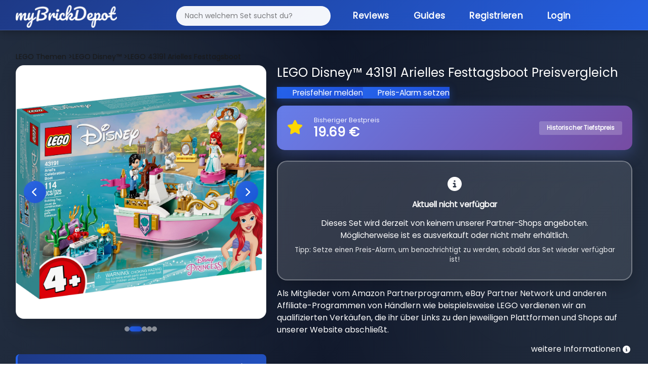

--- FILE ---
content_type: text/html; charset=utf-8
request_url: https://mybrickdepot.de/product/43191/lego-disney-arielles-festtagsboot
body_size: 9228
content:
<!DOCTYPE html><html lang="de"><head><title>LEGO Disney™ 43191 Arielles Festtagsboot - LEGO® Preisvergleich myBrickDepot</title><meta name="robots" content="index, follow, max-snippet:-1, max-image-preview:large, max-video-preview:-1"><meta name="description" content="myBrickDepot - dein LEGO® Preisvergleich! Finde die besten Angebote für LEGO® Sets und spare beim Kauf."><meta charset="utf-8"><meta name="viewport" content="width=device-width, initial-scale=1"><link rel="stylesheet" href="https://cdn.consentmanager.mgr.consensu.org/delivery/cmp.min.css"><script type="text/javascript" data-cmp-ab="1" src="https://cdn.consentmanager.net/delivery/autoblocking/7230fb874b62.js" data-cmp-host="b.delivery.consentmanager.net" data-cmp-cdn="cdn.consentmanager.net" data-cmp-codesrc="1"></script><script class="cmplazyload" data-cmp-vendor="s26" data-cmp-src="https://www.googletagmanager.com/gtag/js?id=G-26PQXVT956"></script><script>window.dataLayer = window.dataLayer || [];
function gtag(){dataLayer.push(arguments);}
gtag('js', new Date());
gtag('config', 'G-26PQXVT956', { "anonymize_ip": true });</script><link rel="stylesheet" href="/app/stylesheets/bootstrap.min.css"><link rel="stylesheet" href="/app/stylesheets/font-awesome.min.css"><link rel="stylesheet" href="/app/stylesheets/style.css?v=11"><link rel="stylesheet" href="/app/stylesheets/responsive-style.css"><link rel="stylesheet" href="/app/stylesheets/notification.css"><link rel="stylesheet" href="/app/stylesheets/style-main.css?v=6"><link rel="stylesheet" href="/app/stylesheets/style-modern-deals.css?v=69"><link rel="stylesheet" href="/app/stylesheets/footer-modern.css?v=10"><link rel="stylesheet" href="/app/stylesheets/autocomplete-modern.css?v=2"><link rel="stylesheet" href="/app/stylesheets/simple-slider.css?v=10"></head><link rel="stylesheet" href="/app/stylesheets/modals-modern.css?v=29"><link rel="stylesheet" href="/app/stylesheets/mobile-optimized.css?v=39"><link rel="icon" type="image/png" href="/app/images/fav.png"><script type="text/javascript" src="/app/javascripts/jquery-3.6.0.min.js"></script><script type="text/javascript" src="/app/javascripts/notification.js"></script><meta property="og:url" content="https://mybrickdepot.de/product/43191/lego-disney-arielles-festtagsboot"><meta name="description" content="myBrickDepot.de - dein spielend einfacher LEGO® Preisvergleich! Finde ganz einfach den besten Preis für LEGO Disney™ 43191 Arielles Festtagsboot"><meta property="og:image" content="https://img.brick-compare.de/43191/l/43191_alt0.jpg"><meta property="og:description" content="myBrickDepot.de - dein spielend einfacher LEGO® Preisvergleich! Finde ganz einfach den besten Preis für LEGO Disney™ 43191 Arielles Festtagsboot"><body><div class="page-background-layer"></div><div class="logo_section"><div class="container"><div class="row"><div class="col-12"><nav class="navbar navbar-expand-lg navbar-dark"><div class="container-fluid"><a class="logo" href="/app"><img src="/app/images/logo.png" alt="myBrickDepot"></a><button class="navbar-toggler" type="button" data-bs-toggle="collapse" data-bs-target="#navbarNav"><span class="navbar-toggler-icon"></span></button><div class="collapse navbar-collapse" id="navbarNav"><ul class="navbar-nav ms-auto"><form id="autocomplete" action="/app" method="get" novalidate=""><div class="inner-form"></div><div class="input-field first-wrap autocomplete-wrap"><input class="form-control" id="term" name="term" type="text" placeholder="Nach welchem Set suchst du?" autocomplete="off"></div></form><li class="nav-item"><a class="nav-link active" href="https://mybrickdepot.de/reviews/">Reviews</a></li><li class="nav-item"><a class="nav-link active" href="https://mybrickdepot.de/guides/">Guides<script type="text/javascript">const params = new URLSearchParams(window.location.search)
if (params.has('voucher')) {
	voucher = params.get('voucher')
	window.onload = function () {
		$('#' + voucher).modal('show');
	};
};</script><script type="application/ld+json">{
  "@context": "http://schema.org",
  "@type": "Product",
  "name": "LEGO Disney™ 43191 Arielles Festtagsboot",
  "image": "https://img.brick-compare.de/43191/l/43191_alt0.jpg",
  "offers": {
    "@type": "Offer",
    "priceCurrency": "EUR",
    "price": "29.99",
    "availability": "https://schema.org/OutOfStock"
  },
  "brand": {
    "@type": "Brand",
    "name": "LEGO"
  },
  "description": "LEGO Preisvergleich für LEGO Disney™ 43191 Arielles Festtagsboot - Große Shopvielfalt bei myBrickDepot.de",
  "url": "https://mybrickdepot.de/product/43191/lego-disney-arielles-festtagsboot",
  "sku": "5702016909944",
  "gtin": "5702016909944"
}</script></a></li><li class="nav-item"><a class="nav-link active" href="/app/register">Registrieren</a></li><li class="nav-item"><a class="nav-link active" href="/app/login">Login</a></li></ul></div></div></nav></div></div></div></div><style>#productCarousel .carousel-inner {
	min-height: 450px;
}
#productCarousel .carousel-item {
	min-height: 450px;
	display: flex;
	align-items: center;
	justify-content: center;
	background: white;
}
#productCarousel .carousel-item img {
	max-height: 450px;
	width: auto !important;
	object-fit: contain;
}
</style><div class="product_section"><div class="container"><div class="row"><div class="col-12"><span class="bread_crumb" itemscope itemtype="http://schema.org/BreadcrumbList"><span itemprop="itemListElement" itemscope itemtype="http://schema.org/ListItem"><a itemprop="item" href="/LEGO-Themen"><span itemprop="name">LEGO Themen</span></a><meta itemprop="position" content="1"></span><span itemprop="itemListElement" itemscope itemtype="http://schema.org/ListItem"><a href="/themen/LEGO-Disney%E2%84%A2" itemprop="item"> ><span itemprop="name">LEGO Disney™</span></a><meta itemprop="position" content="2"></span><span itemprop="itemListElement" itemscope itemtype="http://schema.org/ListItem"><a href="#" itemprop="item"> ><span itemprop="name">LEGO 43191 Arielles Festtagsboot</span></a><meta itemprop="position" content="3"></span></span></div></div><div class="row"><div class="col-lg-5"><div class="image-slider" id="imageSlider"><div class="slider-container"><div class="slider-images"></div><button class="slider-btn slider-btn-prev" onclick="prevSlide()"><i class="fas fa-chevron-left"></i></button><button class="slider-btn slider-btn-next" onclick="nextSlide()"><i class="fas fa-chevron-right"></i></button></div><div class="slider-dots"></div></div><script>// Slider state
let currentSlide = 0;
// Get images from server-side rendered data
const images = [{"image_url":"https://img.brick-compare.de/43191/l/43191_alt0.jpg","thumbnail_url":"https://img.brick-compare.de/43191/t/43191_alt0.jpg"},{"image_url":"https://img.brick-compare.de/43191/l/43191_alt1.jpg","thumbnail_url":"https://img.brick-compare.de/43191/t/43191_alt1.jpg"},{"image_url":"https://img.brick-compare.de/43191/l/43191_alt2.jpg","thumbnail_url":"https://img.brick-compare.de/43191/t/43191_alt2.jpg"},{"image_url":"https://img.brick-compare.de/43191/l/43191_alt3.jpg","thumbnail_url":"https://img.brick-compare.de/43191/t/43191_alt3.jpg"},{"image_url":"https://img.brick-compare.de/43191/l/43191_alt4.jpg","thumbnail_url":"https://img.brick-compare.de/43191/t/43191_alt4.jpg"}];

// Render slider images and dots
function renderSlider() {
	console.log('renderSlider called');
	const container = document.querySelector('.slider-images');
	const dotsContainer = document.querySelector('.slider-dots');

	console.log('Container:', container);
	console.log('Dots container:', dotsContainer);

	if (!container || !dotsContainer) {
		console.error('Slider containers not found!');
		return;
	}

	// Clear existing content
	container.innerHTML = '';
	dotsContainer.innerHTML = '';

	// Add images
	images.forEach((img, index) => {
		console.log(`Adding image ${index}:`, img);
		console.log(`Image ${index} URL:`, img.image_url);
		const imgEl = document.createElement('img');

		// Try setAttribute instead of direct assignment
		imgEl.setAttribute('src', img.image_url);
		imgEl.setAttribute('alt', 'Product Image ' + (index + 1));
		imgEl.setAttribute('class', 'slider-image');

		console.log(`Set img.src to:`, imgEl.getAttribute('src'));
		imgEl.style.display = index === 0 ? 'block' : 'none';
		imgEl.onload = function() {
			console.log(`Image ${index} loaded successfully`);
		};
		imgEl.onerror = function() {
			console.error(`Image ${index} failed to load:`, img.image_url);
			this.style.display = 'none';
		};
		container.appendChild(imgEl);
		console.log(`Image ${index} appended to container`);

		// Add dot
		const dot = document.createElement('span');
		dot.className = 'slider-dot' + (index === 0 ? ' active' : '');
		dot.onclick = () => goToSlide(index);
		dotsContainer.appendChild(dot);
	});

	console.log('renderSlider completed. Images in container:', container.children.length);
}

// Navigation functions
function nextSlide() {
	if (images.length === 0) return;
	currentSlide = (currentSlide + 1) % images.length;
	updateSlider();
}

function prevSlide() {
	if (images.length === 0) return;
	currentSlide = (currentSlide - 1 + images.length) % images.length;
	updateSlider();
}

function goToSlide(index) {
	currentSlide = index;
	updateSlider();
}

function updateSlider() {
	const imageElements = document.querySelectorAll('.slider-image');
	const dotElements = document.querySelectorAll('.slider-dot');

	imageElements.forEach((img, index) => {
		img.style.display = index === currentSlide ? 'block' : 'none';
	});

	dotElements.forEach((dot, index) => {
		dot.className = 'slider-dot' + (index === currentSlide ? ' active' : '');
	});
}

// Auto-play slider
let autoplayInterval;
function startAutoplay() {
	autoplayInterval = setInterval(() => {
		nextSlide();
	}, 3500);
}

function stopAutoplay() {
	clearInterval(autoplayInterval);
}

// Initialize slider
document.addEventListener('DOMContentLoaded', function() {
	console.log('Images loaded from server:', images);
	if (images && images.length > 0) {
		renderSlider();
		startAutoplay();

		// Pause autoplay on hover
		const slider = document.getElementById('imageSlider');
		slider.addEventListener('mouseenter', stopAutoplay);
		slider.addEventListener('mouseleave', startAutoplay);
	} else {
		console.error('No images available');
	}
});
</script><div class="mt-4 compact-info-box"><div class="info-line"><span class="label">UVP:</span><span class="value">29,99 € (26.31 ct/Teil)</span></div><div class="info-line"><span class="label">EAN:</span><span class="value">5702016909944</span></div><div class="info-line"><span class="label">Teile:</span><span class="value">114</span></div><div class="info-line"><span class="label">Veröffentlichung:</span><span class="value">02.01.2021</span></div><div class="info-line"><span class="label">EOL Datum:</span><span class="value">15.11.2021</span></div><div class="info-line"><span class="label">Offiziell verfügbar:</span><span class="value">10 Monate</span></div><div class="info-line"><span class="label">ebay Preis:</span><span class="value">40,00 €</span></div><div class="info-line"><span class="label">Amazon Preis:</span><span class="value">50,75 €</span></div><div class="info-line"><span class="label">bricklink Preis:</span><span class="value">33,00 €</span></div></div><div class="mt-3 compact-info-box"><div class="info-line"><span class="label">EOL Status:</span><span class="value"><span class="eol-badge eol-red"><span class="dot"></span>EOL erreicht</span><i class="fas fa-info-circle ms-2" style="font-size: 12px; opacity: 0.6;" data-bs-tooltip="tooltip" data-bs-html="true" data-bs-original-title="Unser Algorithmus ermittelt den EOL Status."></i></span></div></div><div class="mt-3 compact-info-box">Für das auf dieser Seite angezeigte Set mit dem Namen Arielles Festtagsboot aus der Themenreihe Disney™ konnten wir für dich leider aktuell keine Preise finden. Der UVP Preis des Sets mit der Nummer 43191 und der EAN 5702016909944 liegt bei 29,99 €.</div><div class="mt-4 mt-md-4"><div class="row"><div class="col-12"><div class="text-center"><a href="/app/register"> <button class="btn_add_login btn btn-secondary w-100 my-4">Kostenlos Registrieren </button></a></div></div></div></div></div><div class="col-lg-7"><h3>LEGO Disney™ 43191 Arielles Festtagsboot Preisvergleich</h3><div class="row row-cols-2 mt-3"><div class="price_error_alert"><a class="link" href="#" data-bs-toggle="modal" data-bs-target="#preisfehler">Preisfehler melden</a><a class="link" href="#" data-bs-toggle="modal" data-bs-target="#preisalarm">Preis-Alarm setzen</a></div></div><div class="mt-3 mb-3" style="background: linear-gradient(135deg, #667eea 0%, #764ba2 100%); border-radius: 15px; padding: 20px; box-shadow: 0 10px 30px rgba(102, 126, 234, 0.3);"><div class="row align-items-center"><div class="col-auto"><i class="fas fa-star" style="font-size: 2rem; color: #ffd700;"></i></div><div class="col"><div class="text-white" style="font-size: 0.9rem; opacity: 0.9; font-weight: 500;">Bisheriger Bestpreis</div><div class="text-white" style="font-size: 1.8rem; font-weight: 700; line-height: 1.2;">19.69 €</div></div><div class="col-auto"><span class="badge" style="background: rgba(255,255,255,0.2); color: white; padding: 8px 15px; font-size: 0.85rem;">Historischer Tiefstpreis</span></div></div></div><div class="shopList mt-4" id="shops"><div class="no-shops-available"><div class="alert alert-info" role="alert" style="background: linear-gradient(135deg, rgba(255, 255, 255, 0.15) 0%, rgba(255, 255, 255, 0.1) 100%); backdrop-filter: blur(20px); border: 2px solid rgba(255, 255, 255, 0.3); border-radius: 20px; padding: 30px; text-align: center; color: #ffffff; font-size: 1.1rem; box-shadow: 0 10px 30px rgba(0, 0, 0, 0.2);"><i class="fas fa-info-circle" style="font-size: 2rem; margin-bottom: 15px; display: block;"></i><strong>Aktuell nicht verfügbar</strong><p class="mt-3" style="margin-bottom: 0; line-height: 1.6;">Dieses Set wird derzeit von keinem unserer Partner-Shops angeboten. Möglicherweise ist es ausverkauft oder nicht mehr erhältlich.</p><p class="mt-2" style="margin-bottom: 0; font-size: 0.95rem; opacity: 0.9;">Tipp: Setze einen Preis-Alarm, um benachrichtigt zu werden, sobald das Set wieder verfügbar ist!</p></div></div><div class="row"><p>Als Mitglieder vom Amazon Partnerprogramm, eBay Partner Network und anderen Affiliate-Programmen von Händlern wie beispielsweise LEGO verdienen wir an qualifizierten Verkäufen, die ihr über Links zu den jeweiligen Plattformen und Shops auf unserer Website abschließt.</p><div class="col-lg-12 d-flex justify-content-end"><span class="d-flex align-items-center">weitere Informationen<i class="fas fa-info-circle align-top infoIconPrice" style="font-size: 15px" data-bs-tooltip="tooltip" data-bs-html="true" data-bs-original-title="Die aktuellen Preise können mittlerweile höher sein. Preis inkl. MwSt. und ggf. zzgl. Versandkosten."></i></span></div></div></div></div></div><div class="row"><div class="col-lg-12"><div class="fancy-chart-container"><div class="chart-header"><div class="chart-title-section"><div class="chart-icon"><i class="fas fa-chart-line"></i></div><h3 class="chart-title">LEGO 43191 Wertentwicklung</h3></div><div class="chart-stats"><div class="stat-item"><div class="stat-label">Niedrigster Preis</div><div class="stat-value stat-low">-</div></div><div class="stat-item"><div class="stat-label">Aktueller Preis</div><div class="stat-value stat-current">-</div></div><div class="stat-item"><div class="stat-label">Höchster Preis</div><div class="stat-value stat-high">-</div></div></div></div><div class="chart-body"><!-- Resources--><script src="/app/javascripts/product/index.js"></script><script src="/app/javascripts/product/xy.js"></script><script src="/app/javascripts/product/Animated.js"></script><!-- Chart code--><script>am5.ready(function() {
// Create root element
// https://www.amcharts.com/docs/v5/getting-started/#Root_element
var root = am5.Root.new("chartdiv");
// Set themes
// https://www.amcharts.com/docs/v5/concepts/themes/
root.setThemes([
am5themes_Animated.new(root)
]);
root.dateFormatter.setAll({
dateFormat: "yyyy",
dateFields: ["valueX"]
});
var data = JSON.parse('[{"date":"2025-01-18","price":89.93},{"date":"2025-02-17","price":89.93},{"date":"2025-02-24","price":89.93},{"date":"2025-03-03","price":89.93},{"date":"2025-03-10","price":89.93},{"date":"2025-03-17","price":89.93},{"date":"2025-03-24","price":89.93},{"date":"2025-03-31","price":89.93},{"date":"2025-04-07","price":89.93},{"date":"2025-04-14","price":89.93},{"date":"2025-04-21","price":89.93},{"date":"2025-04-28","price":89.93},{"date":"2025-05-05","price":65},{"date":"2025-05-12","price":65},{"date":"2025-05-19","price":65},{"date":"2025-05-26","price":65},{"date":"2025-10-05","price":45.99},{"date":"2025-10-12","price":45.99},{"date":"2025-10-19","price":45.99},{"date":"2025-10-26","price":45.99},{"date":"2025-11-02","price":45.99},{"date":"2025-11-09","price":45.99},{"date":"2025-11-16","price":44},{"date":"2025-11-23","price":40},{"date":"2025-11-30","price":40},{"date":"2025-12-07","price":40},{"date":"2025-12-14","price":40},{"date":"2025-12-21","price":40},{"date":"2025-12-28","price":40},{"date":"2026-01-04","price":40},{"date":"2026-01-11","price":40}]')

// Create chart
// https://www.amcharts.com/docs/v5/charts/xy-chart/
var chart = root.container.children.push(am5xy.XYChart.new(root, {
	focusable: true,
	panX: true,
	panY: true,
	wheelX: "panX",
	wheelY: "zoomX"
}));
var easing = am5.ease.linear;
// Create axes
// https://www.amcharts.com/docs/v5/charts/xy-chart/axes/
var xAxis = chart.xAxes.push(am5xy.DateAxis.new(root, {
	maxDeviation: 0.1,
	groupData: false,
	baseInterval: {
	timeUnit: "day",
	count: 7
},
renderer: am5xy.AxisRendererX.new(root, {
}),
tooltip: am5.Tooltip.new(root, {})
}));
var yAxis = chart.yAxes.push(am5xy.ValueAxis.new(root, {
	maxDeviation: 0.2,
renderer: am5xy.AxisRendererY.new(root, {})
}));
// Add series
// https://www.amcharts.com/docs/v5/charts/xy-chart/series/
var series = chart.series.push(am5xy.LineSeries.new(root, {
minBulletDistance: 10,
connect: true,
xAxis: xAxis,
yAxis: yAxis,
valueYField: "price",
valueXField: "date",
tooltip: am5.Tooltip.new(root, {
	pointerOrientation: "horizontal",
	labelText: "{valueY}"
})
}));
series.fills.template.setAll({
	fillOpacity: 0.2,
	visible: true
});
series.strokes.template.setAll({
	strokeWidth: 2
});
// Set up data processor to parse string dates
// https://www.amcharts.com/docs/v5/concepts/data/#Pre_processing_data
series.data.processor = am5.DataProcessor.new(root, {
	dateFormat: "yyyy-MM-dd",
	dateFields: ["date"]
});
series.data.setAll(data);
series.bullets.push(function() {
	var circle = am5.Circle.new(root, {
	radius: 4,
	fill: root.interfaceColors.get("background"),
	stroke: series.get("fill"),
	strokeWidth: 2
})
return am5.Bullet.new(root, {
	sprite: circle
})
});
// Add cursor
// https://www.amcharts.com/docs/v5/charts/xy-chart/cursor/
var cursor = chart.set("cursor", am5xy.XYCursor.new(root, {
	xAxis: xAxis,
	behavior: "none"
}));
cursor.lineY.set("visible", false);
// add scrollbar
	chart.set("scrollbarX", am5.Scrollbar.new(root, {
	orientation: "horizontal"
}));
// Make stuff animate on load
// https://www.amcharts.com/docs/v5/concepts/animations/
chart.appear(1000, 100);

// Calculate and display price statistics
if (data && data.length > 0) {
	const prices = data.map(item => item.price);
	const minPrice = Math.min(...prices);
	const maxPrice = Math.max(...prices);
	const currentPrice = prices[prices.length - 1];

	// Update stat cards
	document.querySelector('.stat-low').textContent = minPrice.toFixed(2) + ' €';
	document.querySelector('.stat-current').textContent = currentPrice.toFixed(2) + ' €';
	document.querySelector('.stat-high').textContent = maxPrice.toFixed(2) + ' €';
} else {
	// No data available - show message
	const chartBody = document.querySelector('.chart-body');
	chartBody.innerHTML = '<div class="no-data-message"><i class="fas fa-chart-line"></i><h3>Keine Preisinformationen verfügbar</h3><p>Für dieses Set liegen aktuell keine Preisdaten vor. Dies kann bei älteren oder seltenen Sets vorkommen.</p></div>';

	// Update stat cards to show "N/A"
	document.querySelector('.stat-low').textContent = 'N/A';
	document.querySelector('.stat-current').textContent = 'N/A';
	document.querySelector('.stat-high').textContent = 'N/A';
}
}); // end am5.ready()</script><!-- HTML--><div class="shadow price_chart" id="chartdiv"></div></div></div></div></div><div class="mt-4"><h3 class="highlight_heading">LEGO 43191 Bauanleitungen</h3><div class="mt-3 compact-info-box"><div class="info-line"><span class="label"><i class="fas fa-book me-2"></i>Bauanleitungen:</span><span class="value"><a rel="nofollow" href="/app/anleitung/#{product[0].product_id}" target="_blank" style="color: #667eea; font-weight: 600;">Zur LEGO Webseite</a></span></div></div></div><div class="my-4"><h3 class="highlight_heading">Weitere LEGO<sup>®</sup>&nbsp;Sets</h3><div class="row"><div class="col-lg-3"><div class="search_box highlight_box shadow more_sets"><img src="https://img.brick-compare.de/42664/t/42664_alt0.jpg" onclick="location.href = '/product/42664';" alt="LEGO 42664 Segelabenteuer" loading="lazy" onerror="this.onerror=null;this.src='https://img.brick-compare.de/placeholder.png';"><div class="divider"></div><div class="wrap-box"><p class="text-center fw-bold">Segelabenteuer</p></div><p class="text-center">ab <span class="fw-bold">53,90 €</span></p><div class="text-center"><!--a(class='btn_blue btn btn-primary' href=seoFriendlyUrl) LEGO #{click.product_id} Preisvergleich--><a class="btn_blue btn btn-primary" href="/product/42664">LEGO 42664 Preisvergleich</a></div></div></div><div class="col-lg-3"><div class="search_box highlight_box shadow more_sets"><img src="https://img.brick-compare.de/76274/t/76274_alt0.jpg" onclick="location.href = '/product/76274';" alt="LEGO 76274 Batman im Batmobil vs. Harley Quinn und Mr. Freeze" loading="lazy" onerror="this.onerror=null;this.src='https://img.brick-compare.de/placeholder.png';"><div class="divider"></div><div class="wrap-box"><p class="text-center fw-bold">Batman im Batmobil vs. Harley Quinn und Mr. Freeze</p></div><p class="text-center">ab <span class="fw-bold">44,50 €</span></p><div class="text-center"><!--a(class='btn_blue btn btn-primary' href=seoFriendlyUrl) LEGO #{click.product_id} Preisvergleich--><a class="btn_blue btn btn-primary" href="/product/76274">LEGO 76274 Preisvergleich</a></div></div></div><div class="col-lg-3"><div class="search_box highlight_box shadow more_sets"><img src="https://img.brick-compare.de/76324/t/76324_alt0.jpg" onclick="location.href = '/product/76324';" alt="LEGO 76324 Spider-Man vs. Oscorp" loading="lazy" onerror="this.onerror=null;this.src='https://img.brick-compare.de/placeholder.png';"><div class="divider"></div><div class="wrap-box"><p class="text-center fw-bold">Spider-Man vs. Oscorp</p></div><p class="text-center">ab <span class="fw-bold">93,08 €</span></p><div class="text-center"><!--a(class='btn_blue btn btn-primary' href=seoFriendlyUrl) LEGO #{click.product_id} Preisvergleich--><a class="btn_blue btn btn-primary" href="/product/76324">LEGO 76324 Preisvergleich</a></div></div></div><div class="col-lg-3"><div class="search_box highlight_box shadow more_sets"><img src="https://img.brick-compare.de/75406/t/75406_alt0.jpg" onclick="location.href = '/product/75406';" alt="LEGO 75406 Kylo Rens Kommandoshuttle" loading="lazy" onerror="this.onerror=null;this.src='https://img.brick-compare.de/placeholder.png';"><div class="divider"></div><div class="wrap-box"><p class="text-center fw-bold">Kylo Rens Kommandoshuttle</p></div><p class="text-center">ab <span class="fw-bold">69,90 €</span></p><div class="text-center"><!--a(class='btn_blue btn btn-primary' href=seoFriendlyUrl) LEGO #{click.product_id} Preisvergleich--><a class="btn_blue btn btn-primary" href="/product/75406">LEGO 75406 Preisvergleich</a></div></div></div></div></div></div></div><div class="mt-5 mt-md-0"></div><div class="footer_section"><div class="container"><div class="row"><div class="col-md-7"><p>LEGO® ist eine Marke der LEGO Gruppe, durch die die vorliegende Webseite weder gesponsert noch autorisiert oder unterstützt wird.</p></div><div class="col-md-5 text-end"><div class="footer-links"><a href="https://mybrickdepot.de/impressum/">Impressum</a><a href="https://mybrickdepot.de/agb/">AGB</a><a href="https://mybrickdepot.de/datenschutzerklaerung/">Datenschutzerklärung</a></div></div></div></div></div><div class="modal fade" id="success" tabindex="-1" aria-labelledby="successModalLabel" aria-hidden="true"><div class="modal-dialog"><div class="modal-content"><div class="modal-header"><h5 class="modal-title" id="successeModalLabel">Deine Produktdaten wurden zu deinem Depot hinzugefügt.</h5></div><div class="modal-body"><div class="row"><div class="col-12 col-md-4"><img src="https://img.brick-compare.de/43191/t/43191_alt0.jpg" alt="#" onerror="this.onerror=null;this.src='https://img.brick-compare.de/placeholder.png';" loading="lazy"></div><div class="col-12 col-md-8"><div class="row mt-4"><div class="col-11"><span>Schau in deinen Depot vorbei :)</span><br></div></div><div class="row"><div class="col-12 col-md-11"><button class="btn_blue" onclick="$('#success').modal('hide');">Schließen</button></div></div></div></div></div></div></div></div><div class="modal fade" id="error" tabindex="-1" aria-labelledby="errorModalLabel" aria-hidden="true"><div class="modal-dialog"><div class="modal-content"><div class="modal-header"><h5 class="modal-title" id="errorModalLabel">Leider ist ein Fehler aufgetreten</h5></div><div class="modal-body"><div class="row"><div class="col-12 col-md-4"><img src="https://img.brick-compare.de/43191/t/43191_alt0.jpg" alt="#" onerror="this.onerror=null;this.src='https://img.brick-compare.de/placeholder.png';" loading="lazy"></div><div class="col-12 col-md-8"><form action="#" method=""><div class="row mt-4"><div class="col-11"><span>Beim Hinzufügen deiner Produktdaten ist ein Fehler aufgetreten.</span><br>Bitte versucht es noch einmal.</div></div><div class="row"><div class="col-12 col-md-11"></div></div><button class="pointer btn btn-sm btn-branded ms-auto btn_blue" type="button" data-bs-dismiss="modal">Schließen</button></form></div></div></div></div></div></div><div class="modal fade" id="successP" tabindex="-1" aria-labelledby="successModalLabel" aria-hidden="true"><div class="modal-dialog"><div class="modal-content"><div class="modal-header"><h5 class="modal-title" id="preisalarmeModalLabel">Preisfehler wurde gemeldet.</h5></div><div class="modal-body"><div class="row"><div class="col-12 col-md-4"><img src="https://img.brick-compare.de/43191/t/43191_alt0.jpg" alt="LEGO 43191 Arielles Festtagsboot" loading="lazy" onerror="this.onerror=null;this.src='https://img.brick-compare.de/placeholder.png';"></div><div class="col-12 col-md-8"><div class="row mt-4"><div class="col-11"><span>Vielen Dank! Wir haben den Preisfehler erhalten.</span></div></div><div class="row"><div class="col-12 col-md-11"><button class="btn_blue" data-bs-dismiss="modal">Schließen</button></div></div></div></div></div></div></div></div><div class="modal fade" id="errorP" tabindex="-1" aria-labelledby="errorModalLabel" aria-hidden="true"><div class="modal-dialog"><div class="modal-content"><div class="modal-header"><h5 class="modal-title" id="preisalarmeModalLabel">Leider ist ein Fehler aufgetreten</h5></div><div class="modal-body"><div class="row"><div class="col-12 col-md-4"><img src="https://img.brick-compare.de/43191/t/43191_alt0.jpg" alt="LEGO 43191 Arielles Festtagsboot" loading="lazy" onerror="this.onerror=null;this.src='https://img.brick-compare.de/placeholder.png';"></div><div class="col-12 col-md-8"><form action="#" method=""><div class="row mt-4"><div class="col-11"><span>Beim senden des Preisfehler ist leider ein Fehler aufgetreten. Bitte versucht es noch einmal.</span></div></div><div class="row"><div class="col-12 col-md-11"><button class="btn_blue" data-bs-dismiss="modal">Schließen</button></div></div></form></div></div></div></div></div></div><div class="modal fade" id="ERR1021" tabindex="-1" aria-labelledby="errorModalLabel" aria-hidden="true"><div class="modal-dialog"><div class="modal-content"><div class="modal-header"><h5 class="modal-title" id="ERR1021ModalLabel">Lizenzlimit erreicht</h5></div><div class="modal-body"><div class="row"><div class="col-12 col-md-4"><img src="https://img.brick-compare.de/43191/t/43191_alt0.jpg" alt="#" onerror="this.onerror=null;this.src='https://img.brick-compare.de/placeholder.png';" loading="lazy"></div><div class="col-12 col-md-8"><form action="#" method=""><div class="row mt-4"><div class="col-11"><span>Du hast das Limit deiner aktuellen Lizenz erreicht. Um mehr Produkte hinzuzufügen upgrade bitte deine Abo.</span></div></div><div class="row"><div class="col-12 col-md-11"></div></div><button class="pointer btn btn-sm btn-branded ms-auto btn_blue" type="button" data-bs-dismiss="modal">Schließen</button></form></div></div></div></div></div></div><div class="modal" id="addstock" tabindex="-1" aria-labelledby="addstockModalLabel" aria-hidden="true"><div class="modal-dialog modal-dialog-centered"><div class="modal-content"><div class="modal-header"><h5 class="modal-title" id="addstockModalLabel">Set hinzufügen</h5></div><div class="modal-body"><div class="row"><div class="col-12"><div id="formContent"><form method="post" action="/app/depot/add_stock" onsubmit="send(event,this)" id="add_stock"><div class="row mt-4"><div class="col-6"><label>Anzahl:</label></div><div class="col-6"><input class="form-control" type="number" min="1" name="number" step="1" required></div></div><div class="row mt-4"><div class="col-6"><label>Einkaufsdatum:</label></div><div class="col-6"><input class="form-control" type="date" name="purchase_date" id="purchase_date" max="2999-12-31" value="2026-01-15"></div></div><div class="row mt-4"><div class="col-6"><label>Preis:<i class="fas fa-info-circle align-top" style="font-size: 15px" data-bs-tooltip="tooltip" data-bs-html="true" data-bs-original-title="Bei der Eingabe des Preises wird die MwSt deines Landes berücksichtig für Österreich z.b. 20%."></i></label></div><div class="col-6"><input class="form-control" type="number" name="price" step="0.01" required><input class="form-control" type="hidden" name="product_id" value="43191"></div></div><div class="row mt-4"><div class="col-6"><label>Nettopreis:</label></div><div class="col-6"><input id="scales" type="checkbox" name="vat_excluded"></div></div><div class="row mt-4"><div class="col-6"><label>Zustand:</label></div><div class="col-6"><select class="form-select" id="conditions" name="conditions" required><option selected disabled value="">Zustand auswählen</option></select></div></div><div class="row mt-4"><div class="col-6"><label>Lager:</label></div><div class="col-6"><select class="form-select" id="warehouses" name="warehouses" required><option selected disabled value="">Lager auswählen</option></select></div><div class="col-6"></div></div><div class="row mt-4"><div class="col-6"><label>Notiz:</label></div><div class="col-6"><input class="form-control" type="text" name="note" maxlength="30" optional></div></div><div class="row mt-4"><div class="accordion" id="accordionExample"><div class="accordion-item"><h2 class="accordion-header" id="headingOne"><button class="accordion-button" type="button" data-bs-toggle="collapse" data-bs-target="#collapseOne" aria-expanded="true" aria-controls="collapseOne">MwSt. Überschreiben</button></h2><div class="accordion-collapse collapse" id="collapseOne" aria-labelledby="headingOne" data-bs-parent="#accordionExample"><div class="accordion-body">Mit dieser Funktion kannst du die MwSt. deines Landes individuell überschreiben z.B. mit 16%.<div class="row mt-4"><div class="col-6"><label>MwSt.:</label></div><div class="col-6"><input class="form-control" type="number" name="vat" step="1" min="0" value="0"></div></div></div></div></div></div></div><div class="row"><div class="col-12"><button class="btn_blue fadeIn fourth" type="submit" value="Submit">Zum Depot hinzufügen</button></div></div></form></div></div></div></div></div></div></div><div class="modal fade" id="preisfehler" tabindex="-1" aria-labelledby="preisfehlerModalLabel" aria-hidden="true"><div class="modal-dialog"><div class="modal-content"><div class="modal-header"><h5 class="modal-title" id="preisalarmModalLabel">LEGO Disney™ 43191 Arielles Festtagsboot</h5></div><div class="modal-body"><div class="row"><div class="col-12 col-md-4"><img src="https://img.brick-compare.de/43191/t/43191_alt0.jpg" alt="LEGO 43191 Arielles Festtagsboot" loading="lazy" onerror="this.onerror=null;this.src='https://img.brick-compare.de/placeholder.png';"></div><div class="col-12 col-md-8"><form id="price_alert_form" action="/app/SendPriceError" method="post" onsubmit="sendPrice(event,this)"><div class="row mt-4"><span>Danke für deine mithilfe bei myBricKDepot. Wir prüfen den Preisfehler umgehend und melden uns dann bei dir. </span></div><div class="row mt-4"><div class="col-5"><label>E-Mail Adresse:</label></div><div class="col-7"><input class="form-control" type="email" name="email" placeholder="hello@gmail.com" required><input class="form-control" type="hidden" name="product_id" value="43191"></div></div><div class="row mt-4"><div class="col-5"><label>Informationen:</label></div><div class="col-7"><input class="form-control" type="text" name="text" placeholder="Information zum Shop usw." required></div></div><div class="row"><div class="col-12 col-md-12"><button class="btn_blue" value="Submit" type="submit">Preisfehler melden</button></div><div class="col-12"><p>Ich bin damit einverstanden, dass myBrickDepot mir eine Rückmeldung zum Preisfehler senden darf. Meine Einwilligung kann ich jederzeit widerrufen, siehe Datenschutzerklärung.</p></div></div></form></div></div></div></div></div></div><div class="modal fade" id="preisalarm" tabindex="-1" aria-labelledby="preisalarmModalLabel" aria-hidden="true"><div class="modal-dialog"><div class="modal-content"><div class="modal-header"><h5 class="modal-title" id="preisalarmModalLabel">LEGO Disney™ 43191 Arielles Festtagsboot</h5></div><div class="modal-body"><div class="row"><div class="col-12 col-md-4"><img src="https://img.brick-compare.de/43191/t/43191_alt0.jpg" alt="LEGO 43191 Arielles Festtagsboot" loading="lazy" onerror="this.onerror=null;this.src='https://img.brick-compare.de/placeholder.png';"></div><div class="col-12 col-md-8"><div class="div"><div class="row mt-4"><p style="color: #626262">Dank der myBrickDepot App kannst du deine Preisalarme individuell setzen und dich per Push Benachrichtigung alamieren lassen.</p></div><div style="display: flex; gap: 15px; justify-content: center; align-items: center; margin-top: 20px;"><a href="https://apps.apple.com/de/app/mybrickdepot/id1607178502" target="_blank" style="flex: 1; max-width: 180px;"><img class="app" src="https://mybrickdepot.de/wp-content/uploads/2021/12/ios.svg" style="width: 100%; height: 55px; object-fit: contain; display: block;" alt="Download im App Store"></a><a href="https://play.google.com/store/apps/details?id=de.mybrickdepot.app" target="_blank" style="flex: 1; max-width: 180px;"><img class="app" src="https://mybrickdepot.de/wp-content/uploads/2022/02/play.svg" style="width: 100%; height: 55px; object-fit: contain; display: block;" alt="Jetzt bei Google Play"></a></div></div></div></div></div></div></div></div><div class="modal fade" id="imageModal" tabindex="-1" aria-hidden="true"><div class="modal-dialog modal-xl"><div class="modal-content"><div class="modal-body text-center position-relative"><button class="btn-close" type="button" data-bs-dismiss="modal" aria-label="Close" style="position: absolute; top: 10px; left: 10px; z-index: 10;"></button><img class="img-fluid" id="modalImage" src="" alt="Arielles Festtagsboot"></div></div></div></div><script>document.addEventListener('DOMContentLoaded', function() {
	const imageModal = document.getElementById('imageModal');
	const modalImage = document.getElementById('modalImage');
	const carouselImages = document.querySelectorAll('#productCarousel img');

	carouselImages.forEach(img => {
		img.addEventListener('click', function() {
			modalImage.src = this.src;
		});
	});
});</script><script type="text/javascript" src="/app/javascripts/popper.js"></script><script type="text/javascript" src="/app/javascripts/bootstrap.bundle.min.js"></script><script type="text/javascript" src="/app/javascripts/alert.js"></script><script type="text/javascript" src="/app/javascripts/add_stock.js"></script><link rel="stylesheet" media="all" href="/app/stylesheets/all.min.css" data-turbolinks-track="reload"><script>$(function () {
$('[data-bs-tooltip="tooltip"]').tooltip();
});</script><script src="/app/javascripts/autocomplete.js"></script><script src="/app/javascripts/lightbox.js"></script><link rel="stylesheet" href="/app/stylesheets/lightbox.css"><script type="text/javascript" src="/app/javascripts/dual-range-slider.js"></script><script defer src="https://static.cloudflareinsights.com/beacon.min.js/vcd15cbe7772f49c399c6a5babf22c1241717689176015" integrity="sha512-ZpsOmlRQV6y907TI0dKBHq9Md29nnaEIPlkf84rnaERnq6zvWvPUqr2ft8M1aS28oN72PdrCzSjY4U6VaAw1EQ==" data-cf-beacon='{"version":"2024.11.0","token":"f309e29d772a4ea4b45c2508ce1cbd76","r":1,"server_timing":{"name":{"cfCacheStatus":true,"cfEdge":true,"cfExtPri":true,"cfL4":true,"cfOrigin":true,"cfSpeedBrain":true},"location_startswith":null}}' crossorigin="anonymous"></script>
</body></html>